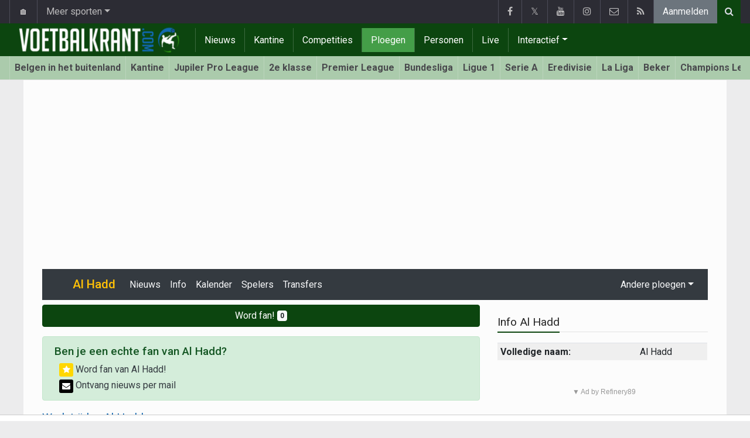

--- FILE ---
content_type: text/html; charset=UTF-8
request_url: https://www.voetbalkrant.com/onbekend/al-hadd
body_size: 8129
content:
<!doctype html>
<html lang="nl" class="no-js">
		<head>
		<meta charset="utf-8">
		<meta http-equiv="X-UA-Compatible" content="IE=edge">
		<meta name="viewport" content="width=device-width, initial-scale=1, shrink-to-fit=no">

		<title>Al Hadd (Onbekend) | Voetbalkrant.com</title>

				<link rel="alternate" href="https://www.walfoot.be/inconnu/al-hadd" hreflang="fr-be" />		<link rel="alternate" type="application/rss+xml" title="Voetbalkrant.com" href="https://www.voetbalkrant.com/rss">
		<meta name="title" content="Al Hadd (Onbekend) | Voetbalkrant.com" />
		<meta name="description" content="Alle info, nieuws, matchen en spelers van voetbalploeg Al Hadd uit Onbekend." />
		<meta name="keywords" content="" />
		<meta name="robots" content="index,follow" />
		<meta name="copyright" content="Copyright 2002-2026 www.voetbalkrant.com" />
		<meta name="language" content="nl" />

		        <link rel="preconnect" href="https://fonts.googleapis.com">
        <link rel="preconnect" href="https://fonts.gstatic.com" crossorigin>
        <link rel="preconnect" href="https://www.googletagmanager.com" />

        <link rel="dns-prefetch" href="https://fonts.googleapis.com" />
        <link rel="dns-prefetch" href="https://fonts.gstatic.com" />
        <link rel="dns-prefetch" href="https://www.googletagmanager.com" />
        <link rel="preload" href="https://www.sportid.be/css/top-20250311.min.css" as="style">
        <link rel="preload" href="https://fonts.googleapis.com/css2?family=Roboto+Slab:ital,wght@0,300;0,400;0,500;0,600;0,700;1,400&family=Roboto:ital,wght@0,300;0,400;0,500;0,600;0,700;1,400&display=swap" as="font" crossorigin>
        
						<link rel="apple-touch-icon" sizes="180x180" href="https://www.sportid.be/images/icons/soccer/apple-touch-icon.png">
        <link rel="icon" type="image/png" sizes="32x32" href="https://www.sportid.be/images/icons/soccer/favicon-32x32.png">
        <link rel="icon" type="image/png" sizes="16x16" href="https://www.sportid.be/images/icons/soccer/favicon-16x16.png">
        <link rel="manifest" href="https://www.sportid.be/images/icons/soccer/site.webmanifest">
                <link rel="shortcut icon" href="https://www.sportid.be/images/icons/soccer/favicon.ico">
        <meta name="msapplication-TileColor" content="#4cb050">
        <meta name="msapplication-config" content="https://www.sportid.be/images/icons/soccer/browserconfig.xml">
        <meta name="theme-color" content="#ffffff">
		
				                                            		<link rel="canonical" href="https://www.voetbalkrant.com/onbekend/al-hadd">
								<meta property="og:title" content="Al Hadd (Onbekend)" />
		<meta property="og:description" content="Alle info, nieuws, matchen en spelers van voetbalploeg Al Hadd uit Onbekend." />
		<meta property="og:url" content="https://www.voetbalkrant.com/onbekend/al-hadd" />
														<meta property="og:image" content="https://www.voetbalkrant.com/media/cache/large/images/2019/04/16/full/voetbalkrantcom.webp" />
		<link rel="image_src" type="image/jpeg" href="https://www.voetbalkrant.com/media/cache/large/images/2019/04/16/full/voetbalkrantcom.webp" />
				<meta property="og:site_name" content="Voetbalkrant.com" />
		<meta property="fb:app_id" content="66473854045" />
				    		    		    		<meta property="fb:pages" content="34106953120" />    		    				
		        <meta property="og:type" content="website" />
        
                <meta name="twitter:card" content="summary_large_image">
                <meta name="twitter:site" content="@voetbalkrant">
        <meta name="twitter:creator" content="@voetbalkrant">
                <meta name="twitter:title" content="Al Hadd (Onbekend)">
        <meta name="twitter:description" content="Alle info, nieuws, matchen en spelers van voetbalploeg Al Hadd uit Onbekend.">
        <meta name="twitter:image" content="https://www.voetbalkrant.com/media/cache/large/images/2019/04/16/full/voetbalkrantcom.webp">
		<link href="https://fonts.googleapis.com/css2?family=Roboto+Slab:ital,wght@0,300;0,400;0,500;0,600;0,700;1,400&family=Roboto:ital,wght@0,300;0,400;0,500;0,600;0,700;1,400&display=swap" rel="stylesheet">
		<!-- Bootstrap core CSS -->
		            <link href="https://www.sportid.be/css/top-20250311.min.css" rel="stylesheet">
		
		
        		
        		
		<script type="text/javascript">
 window.dataLayer = window.dataLayer || [];
 
 dataLayer.push({'loggedIn':'false',});
 (function(w,d,s,l,i){w[l]=w[l]||[];w[l].push({'gtm.start':
 new Date().getTime(),event:'gtm.js'});var f=d.getElementsByTagName(s)[0],
 j=d.createElement(s),dl=l!='dataLayer'?'&l='+l:'';j.async=true;j.src=
 'https://www.googletagmanager.com/gtm.js?id='+i+dl;f.parentNode.insertBefore(j,f);
 })(window,document,'script','dataLayer','GTM-FBT8');
 </script><script async src="https://tags.refinery89.com/voetbalkrantcom.js"></script>
		<!-- HTML5 shim and Respond.js for IE8 support of HTML5 elements and media queries -->
		<!--[if lt IE 9]>
			<script src="https://oss.maxcdn.com/html5shiv/3.7.3/html5shiv.min.js"></script>
			<script src="https://oss.maxcdn.com/respond/1.4.2/respond.min.js"></script>
		<![endif]-->

		<script>document.documentElement.classList.remove("no-js");</script>
	</head>


	<body>
<noscript><iframe src="https://www.googletagmanager.com/ns.html?id=GTM-FBT8" height="0" width="0" style="display:none;visibility:hidden"></iframe></noscript>
<div id="wrapper" data-color="green">
		<header id="header">
    		<!-- Begin .top-menu -->
    		    		<nav id="top-menu" class="navbar navbar-expand navbar-dark">
    			<div class="container">
        			<ul class="navbar-nav mr-auto">
    			                				<li class="nav-item d-none d-sm-block"><a class="nav-link" href="//www.sport-planet.eu/" data-toggle="tooltip" data-placement="bottom" title="Sport-planet.eu">🏠</a></li>
        				<li class="nav-item dropdown">
        					<a class="nav-link dropdown-toggle" data-toggle="dropdown" href="#" role="button" aria-haspopup="true" aria-expanded="false">Meer sporten</a>
        					<div class="dropdown-menu">
        						                                <a class="dropdown-item" href="https://www.voetbalkrant.com/">Voetbal</a>
                                <a class="dropdown-item" href="https://www.wielerkrant.be/">Wielrennen</a>
                                <a class="dropdown-item" href="https://www.autosportkrant.be/">Auto/motorsport</a>
                                                                                                        						        		                        					</div>
        				</li>
        		                				        			            			</ul>
        			<ul class="navbar-nav my-2 my-md-0 social-icons hovercolored">
        				<li class="nav-item facebook"><a class="nav-link facebook" href="https://www.facebook.com/Voetbalkrant" title="Facebook" target="_blank"><i class="fa fa-facebook"></i></a></li>        				<li class="nav-item twitter"><a class="nav-link" href="https://twitter.com/voetbalkrant" title="Twitter" target="_blank">𝕏</a></li>        				<li class="nav-item youtube d-none d-md-block"><a class="nav-link" href="https://www.youtube.com/voetbalkrantcom" title="YouTube" target="_blank"><i class="fa fa-youtube"></i></a></li>                        <li class="nav-item instagram d-none d-md-block"><a class="nav-link" href="https://www.instagram.com/voetbalkrant.be" title="Instagram" target="_blank"><i class="fa fa-instagram"></i></a></li>
        				<li class="nav-item pinterest d-none d-sm-block"><a class="nav-link" href="/contact" title="Contacteer ons"><i class="fa fa-envelope-o"></i></a></li>
        				<li class="nav-item rss d-none d-sm-block"><a class="nav-link" href="/rss" title="RSS Feed"><i class="fa fa-rss"></i></a></li>        				        				<li class="nav-item"><a class="nav-link bg-secondary text-light" rel="nofollow" href="/aanmelden?continue=https://www.voetbalkrant.com/onbekend/al-hadd">Aanmelden</a></li>
        				        			</ul>
        			        			<form class="form-inline d-none d-md-block" method="get" action="/zoeken">
        				<div class="search-container">
        					<div class="search-icon-btn"> <span style="cursor:pointer"><i class="fa fa-search"></i></span> </div>
        					<div class="search-input">
        						<input type="search" name="q" class="form-control search-bar" placeholder="Zoeken..." title="Zoeken"/>
        					</div>
        				</div>
        			</form>
        			    			</div>
    		</nav>
    		    		    			</header>
	<div class="clearfix"></div>
	<nav id="main-menu" class="navbar sticky-top navbar-expand-md navbar-dark">
		<div class="container">
																																    																											<a class="navbar-brand" href="/"><img src="https://www.voetbalkrant.com/images/logos/300x_/voetbalkrant.png" alt="Voetbalkrant.com" height="56" width="300" /></a>
			<button class="navbar-toggler" type="button" data-toggle="collapse" data-target="#navbarMainMenu" aria-controls="navbarMainMenu" aria-expanded="false">
				<span class="navbar-toggler-icon"></span>
			</button>
			<div class="collapse navbar-collapse" id="navbarMainMenu">
    			<ul class="nav navbar-nav">
    				    				    				    				    				        				                                                                                                                                                                                                				<li class="nav-item "><a class="nav-link" href="/nieuws" title="Voetbalnieuws">Nieuws</a></li>
    				    				    				    				        				                                                                            				<li class="nav-item "><a class="nav-link" href="/kantine" title="Kantine">Kantine</a></li>
    				    				    				    				        				                                                                            				<li class="nav-item "><a class="nav-link" href="/competities" title="Competities">Competities</a></li>
    				    				    				    				        				                                                                            				<li class="nav-item active"><a class="nav-link" href="/ploegen" title="Ploegen">Ploegen</a></li>
    				    				    				    				        				                                                                            				<li class="nav-item "><a class="nav-link" href="/personen" title="Personen">Personen</a></li>
    				    				    				    				        				                                                                            				<li class="nav-item "><a class="nav-link" href="/live" title="Live">Live</a></li>
    				    				    				    				    				<li class="nav-item dropdown">
    					<a href="#" class="dropdown-toggle" data-toggle="dropdown">Interactief</a>
    					<div class="dropdown-menu">
    						    						    						    						    						<a class="dropdown-item" href="/interactive">Prono/Managerspel</a>
    						    						    						    						    						    						    						    						<a class="dropdown-item" href="/etornooi">E-tornooi</a>
    						    						    						    						    						    						    						    						<a class="dropdown-item" href="/quiz">Quiz</a>
    						    						    						    						    					</div>
    				</li>
    				    				    				<li class="nav-item d-md-none "><a class="nav-link" href="/zoeken">Zoeken</a></li>    				<li class="nav-item d-md-none "><a class="nav-link" href="/contact">Contacteer ons</a></li>
    				    			</ul>
    		</div>
		</div>
	</nav>
	<nav id="second-menu" class="navbar navbar-expand navbar-light">
		<div class="container">
			<ul class="nav navbar-nav">
																				    				<li><a href="/belgen-in-het-buitenland">Belgen in het buitenland</a></li>
				    																    				<li><a href="/kantine">Kantine</a></li>
				    																    				<li><a href="/belgie/jupiler-pro-league">Jupiler Pro League</a></li>
				    																    				<li><a href="/belgie/2e-klasse">2e klasse</a></li>
				    																    				<li><a href="/engeland/premier-league">Premier League</a></li>
				    																    				<li><a href="/duitsland/bundesliga">Bundesliga</a></li>
				    																    				<li><a href="/frankrijk/ligue-1">Ligue 1</a></li>
				    																    				<li><a href="/italie/serie-a">Serie A</a></li>
				    																    				<li><a href="/nederland/nederlandse-eredivisie">Eredivisie</a></li>
				    																    				<li><a href="/spanje/la-liga">La Liga</a></li>
				    																    				<li><a href="/belgie/beker-van-belgie">Beker</a></li>
				    																    				<li><a href="/europa/champions-league">Champions League</a></li>
				    																    				<li><a href="/europa/europa-league">Europa League</a></li>
				    																    				<li><a href="/europa/conference-league">Conference League</a></li>
				    																    				<li><a href="/europa/wk-kwalificatie-europa">WK 2026</a></li>
				    															</ul>
                                        	</div>
    </nav>
		<div aria-live="polite" aria-atomic="true" style="position: relative;z-index:98;">
    	<div id="toasts" style="position:fixed; bottom: 16px; right: 16px;margin:16px;z-index:98;"></div>
    </div>
		<!--========== END #HEADER ==========-->
	<!--========== BEGIN #MAIN-SECTION ==========-->
	<section id="main-section">
	    		<div class="container">
		    					    		        					<div id="leaderboard_top" class="leaderboard text-center" style="min-height:250px;"></div>		</div>
                <section class="module">
	<div class="container">
		<div class="row">
			<div class="col-12">
    <nav class="navbar navbar-expand-lg navbar-dark bg-dark">
    	<a class="navbar-brand text-warning" href="/onbekend/al-hadd">
    		    		<h1 class="mb-0"><img class="teamlogo_small" height="25" width="25" align="absmiddle" src="https://www.sportid.be/images/soccer/teams/blank.png" alt="Al Hadd" title="Al Hadd" /> Al Hadd</h1>
    		    	</a>
    	<button class="navbar-toggler" type="button" data-toggle="collapse" data-target="#navbarNavDropdown" aria-controls="navbarNavDropdown" aria-expanded="false" aria-label="Toggle navigation">
    		<span class="navbar-toggler-icon"></span>
    	</button>
            	<div class="collapse navbar-collapse" id="navbarNavDropdown">
    		<ul class="navbar-nav mr-auto">
								    			<li class="nav-item"><a class="nav-link text-light" href="/onbekend/al-hadd/nieuws">Nieuws</a></li>
    			    			<li class="nav-item"><a class="nav-link text-light" href="/onbekend/al-hadd/info">Info</a></li>
    			    			<li class="nav-item"><a class="nav-link text-light" href="/onbekend/al-hadd/kalender">Kalender</a></li>
    			<li class="nav-item"><a class="nav-link text-light" href="/onbekend/al-hadd/spelers">Spelers</a></li>
    			    			    			<li class="nav-item"><a class="nav-link text-light" href="/onbekend/al-hadd/transfers">Transfers</a></li>    			    			    			
							        			
    		</ul>
    					<span class="navbar-nav float-right dropdown">
				<a class="nav-link text-light dropdown-toggle" href="#" id="navbarDropdownTeams" role="button" data-toggle="dropdown" aria-haspopup="true" aria-expanded="false">Andere ploegen</a>
				<div class="dropdown-menu dropdown-menu-right" aria-labelledby="navbarDropdownTeams">
																								</div>
			</span>
			    	</div>
    </nav>
</div>
			<div class="col-md-8 col-lg-8">
				
					
<a href="/aanmelden" class="mt-2 mb-3 btn btn-block btn-primary text-decoration-none">
	Word fan! <span class="badge badge-light">0</span>
</a>

				<div class="alert alert-success">
				
					<h2>Ben je een echte fan van Al Hadd?</h2>
					<p class="mb-0">
						                        <a href="/aanmelden" class="ml-2 text-dark text-decoration-none">
                        	<span class="btn btn-sm m-0 px-1 py-0" style="background-color:#ffd700;color:#fff;"><span class="fa fa-star" style="width:14px;height:14px;"></span></span>
                        	Word fan van Al Hadd!
                        </a>
                        </p>
                        <p class="mt-1 mb-0"><a class="ml-2 text-dark" href="/nieuws/ontvangen"><span class="btn btn-sm m-0 px-1 py-0" style="background-color:#000;color:#fff;"><span class="fa fa-envelope" style="width:14px;height:14px;"></span></span> Ontvang nieuws per mail</a></p>
                                                				</div>
        		
				<div class="title-underline-blue">
					<h2>Wedstrijden Al Hadd</h2>
				</div>
				<div class="table-responsive">
	<table class="table table-sm">
        	                    	
	</table>
</div>
				<a class="btn btn-block btn-outline-secondary" href="/onbekend/al-hadd/kalender">Alle wedstrijden van Al Hadd</a>
				<div class="spacer"></div>
				
								
                				
								
								
							</div>
						<div class="col-md-4 col-lg-4 d-none d-md-block">
								<div class="spacer"></div>
				<div class="title-underline">
					<h2>Info Al Hadd</h2>
				</div>
				<div class="table-responsive">
	<table class="table table-sm table-striped">
		<tr>
			<td><strong>Volledige naam:</strong></td>
			<td>Al Hadd</td>
		</tr>
																									</table>
</div>

				<div id="imu" class="imu text-center" style="min-height:600px;"></div>				<div class="title-block">
					<h3>Spelers</h3>
				</div>
				

<div class="accordion" id="teamRosterAccordion">
            <div class="card">
            <div class="card-header" id="heading-K">
                <h2 class="mb-0">
                    <button class="btn btn-link btn-block text-left " type="button" data-toggle="collapse" data-target="#collapse-K" aria-expanded="true" aria-controls="collapse-K">
                        Keepers
                    </button>
                </h2>
            </div>

            <div id="collapse-K" class="collapse show" aria-labelledby="heading-K" data-parent="#teamRosterAccordion">
                <div class="card-body p-0">
                                        <div class="list-group list-group-flush">
                                            </div>
                </div>
            </div>
        </div>
            <div class="card">
            <div class="card-header" id="heading-D">
                <h2 class="mb-0">
                    <button class="btn btn-link btn-block text-left collapsed" type="button" data-toggle="collapse" data-target="#collapse-D" aria-expanded="false" aria-controls="collapse-D">
                        Verdedigers
                    </button>
                </h2>
            </div>

            <div id="collapse-D" class="collapse " aria-labelledby="heading-D" data-parent="#teamRosterAccordion">
                <div class="card-body p-0">
                                        <div class="list-group list-group-flush">
                                            </div>
                </div>
            </div>
        </div>
            <div class="card">
            <div class="card-header" id="heading-M">
                <h2 class="mb-0">
                    <button class="btn btn-link btn-block text-left collapsed" type="button" data-toggle="collapse" data-target="#collapse-M" aria-expanded="false" aria-controls="collapse-M">
                        Middenvelders
                    </button>
                </h2>
            </div>

            <div id="collapse-M" class="collapse " aria-labelledby="heading-M" data-parent="#teamRosterAccordion">
                <div class="card-body p-0">
                                        <div class="list-group list-group-flush">
                                            </div>
                </div>
            </div>
        </div>
            <div class="card">
            <div class="card-header" id="heading-A">
                <h2 class="mb-0">
                    <button class="btn btn-link btn-block text-left collapsed" type="button" data-toggle="collapse" data-target="#collapse-A" aria-expanded="false" aria-controls="collapse-A">
                        Aanvallers
                    </button>
                </h2>
            </div>

            <div id="collapse-A" class="collapse " aria-labelledby="heading-A" data-parent="#teamRosterAccordion">
                <div class="card-body p-0">
                                        <div class="list-group list-group-flush">
                                            </div>
                </div>
            </div>
        </div>
    
        </div>

                <div class="spacer"></div>
				<div id="sidebar_last">
	<div class="spacer"></div>
</div>
<div id="sticktotopifreached" class="widget">
	<div class="skyscraper text-center"></div>
</div>

			</div>
					</div>
	</div>
</section>
	</section>
	<!--========== END #MAIN-SECTION ==========-->
	<!--========== BEGIN #COPYRIGHTS ==========-->
	<div id="copyrights">
		<!-- Begin .container -->
		<div class="container">
			<!-- Begin .copyright -->
			<div class="pt-2 text-center text-secondary">
				<a href="/contact">Contacteer ons</a>
				 / <a href="/redactie">Over ons</a>				 / <a href="//www.sportid.be/nl/privacybeleid">Privacybeleid</a>
				 / <a href="/vacature">Vacature</a>
				 / <a href="/partners">Partners</a>				<br/>
				<a href="/gebruikersovereenkomst">Gebruikersovereenkomst</a> / 				<a href="/?cmpscreen"><span class="fa fa-cog"></span> Cookies Instellingen</a>
				 / <a href="https://www.voetbalkrant.com/nieuws/2023-09-01/pushmeldingen-uitschakelen">Pushmeldingen uitschakelen</a>															</div>
			<div class="copyright">
				<div class="text-center"> &copy; 2002-2026 www.voetbalkrant.com <span class="d-none d-sm-inline-block">All Rights Reserved</span></div>
			</div>
			<!-- End .copyright -->
			<!--  Begin .footer-social-icons -->
			<div class="footer-social-icons d-none d-sm-block">
				<ul>
					<li><a href="https://www.facebook.com/Voetbalkrant" target="_blank" aria-label="Facebook" class="facebook"><i class="fa fa-facebook"></i></a></li>					<li><a href="https://twitter.com/voetbalkrant" target="_blank" class="twitter" aria-label="Twitter">𝕏</a></li>					<li><a href="https://www.youtube.com/voetbalkrantcom" target="_blank" class="youtube" aria-label="YouTube"><i class="fa fa-youtube"></i></a></li>					<li><a href="/contact" class="pinterest" aria-label="Contacteer ons"><i class="fa fa-envelope-o"></i></a></li>
					<li><a href="/rss" class="rss" aria-label="RSS Feed"><i class="fa fa-rss"></i></a></li>				</ul>
			</div>
			<!--  End .footer-social-icons -->
		</div>
		<!-- End .container -->
	</div>
	<!--========== END #COPYRIGHTS ==========-->
	</div>
<!--========== END #WRAPPER ==========-->
<!-- Bootstrap core JavaScript
================================================== -->
<!-- Placed at the end of the document so the pages load faster -->
<script src="https://www.sportid.be/js/jquery-3.7.1.min.js"></script>
<!-- Popper -->
<script src="https://www.sportid.be/js/popper.min.js"></script>

<!-- Latest compiled and minified Bootstrap JavaScript -->
<script src="https://www.sportid.be/js/bootstrap-4.6.0.min.js"></script>

<script src="https://www.sportid.be/js/general-20240714.min.js"></script>
<script>dataLayer.push({'event': 'RefineryAvailable'});</script>
<script type="text/javascript">
//<![CDATA[
$(document).ready(function(){
	var refreshSticky = setInterval(function(){
    	var $window = $(window), $stickyEl = $("#sticktotopifreached");
    	if ($stickyEl.offset()) {
    		var elTop = $stickyEl.offset().top;
            $.fn.isOnScreen = function(){
                var element = this.get(0);
                var bounds = element.getBoundingClientRect();
                return bounds.top < window.innerHeight && bounds.bottom > 0;
            }
            $(window).scroll(function() {
                	if ($("#sticktotopifreached").isOnScreen() == true && $("#sidebar_last").isOnScreen() != true && $window.scrollTop() > elTop) $("#sticktotopifreached").addClass("sticky");
                	else $("#sticktotopifreached").removeClass("sticky");
            });
    	}
    }, 5000);
});
//]]>
</script>
<script type="module">
  import { initializeApp } from 'https://www.gstatic.com/firebasejs/9.17.1/firebase-app.js'
  import { getMessaging, getToken, deleteToken, onMessage } from 'https://www.gstatic.com/firebasejs/9.17.1/firebase-messaging.js'
  // If you enabled Analytics in your project, add the Firebase SDK for Google Analytics
  import { getAnalytics } from 'https://www.gstatic.com/firebasejs/9.17.1/firebase-analytics.js'

  const firebaseConfig = {
      apiKey: "AIzaSyCjZiCG2vcUExLzq3QJ-bJLz0pANUX2usM",
      authDomain: "nucleusmove.firebaseapp.com",
      projectId: "nucleusmove",
      storageBucket: "nucleusmove.appspot.com",
      messagingSenderId: "369252070139",
      appId: "1:369252070139:web:28675220f06bbf4c96365e",
      measurementId: "G-1WPR0TFKV7"
  };

  // Initialize Firebase
  const app = initializeApp(firebaseConfig);
  const messaging = getMessaging(app);

	if ('serviceWorker' in navigator && 'PushManager' in window) {
		// Service Worker and Push is supported
		console.log('Notification permission status: '+Notification.permission);
		if (Notification.permission !== "granted" && Notification.permission !== "denied") {
			askNotificationPermission();		} else if (Notification.permission === "granted") {
			retrieveToken();
		}
	}
	onMessage(messaging, (payload) => {
    console.log('Message received. ', payload);
	$("#toasts").append("<div class=\"toast\" role=\"alert\" data-autohide=\"false\" aria-live=\"assertive\" aria-atomic=\"true\"><div class=\"toast-header\"><img src=\""+payload.data.image+"\" width=\"75\" height=\"50\" class=\"rounded mr-2\" alt=\""+payload.data.title+"\"><a class=\"text-decoration-none mr-auto\" href=\""+payload.data.url+"\"><strong>"+payload.data.title+"</strong></a><button type=\"button\" class=\"ml-2 mb-1 close\" data-dismiss=\"toast\" aria-label=\"Close\"><span aria-hidden=\"true\">&times;</span></button></div><div class=\"toast-body\"><a class=\"text-decoration-none\" href=\""+payload.data.url+"\">"+payload.data.body+"</a></div></div>");
	$("#toasts .toast").toast('show');
});

function retrieveToken() {
	getToken(messaging, { vapidKey: 'BKAtb2nR8qXE6qxvWkd_vs6D3XhM6oBT8C6QFY88OTPNKRuyXEBeXNEJAmSXWNPzRuqkHEbBS6ZdfCW6OXkzkn8' }).then((currentToken) => {
		if (currentToken) {
			sendTokenToServer(currentToken);
		} else {
			// Show permission request.
			$("#requestNotificationPermission").removeClass("d-none");
			console.log('No registration token available. Request permission to generate one.');
					}
	}).catch((err) => {
				console.log('Error retrieving token: '+err);
						$("#requestNotificationPermission").addClass("d-none");
		setTokenSentToServer(false);
	});
}
function askNotificationPermission() {
	console.log('Requesting permission...');
	window.dataLayer.push({'event': 'notifications_asked'});
	Notification.requestPermission().then((permission) => {
		if (permission === 'granted') {
			console.log('Notification permission granted.');
			window.dataLayer.push({'event': 'notifications_granted'});
	        retrieveToken();
		} else {
			console.log('Unable to get permission to notify. Permission='+permission);
						if (permission !== "granted" && permission !== "denied") {
				$("#requestNotificationPermission").removeClass("d-none");
			} else {
				$("#requestNotificationPermission").addClass("d-none");
				if (permission === "denied") window.dataLayer.push({'event': 'notifications_denied'});
			}
		}
	});
	return false;
}
function saveToken(currentToken) {
	$.ajax({
		type: "post",
		url: "https://www.voetbalkrant.com/push/save",
		data: ({token:currentToken }),
		cache: false,
		success: function(html){
			if (html == 'T') {
				$("#requestNotificationPermission").text("Gelukt! Je ontvangt nu belangrijke berichten van ons!").removeClass("alert-warning").addClass("alert-success");
				console.log('Token: '+currentToken);
				setTokenSentToServer(true);
			} else {
				$("#requestNotificationPermission").text("Er ging iets mis. Probeer het later opnieuw.").removeClass("alert-warning").addClass("alert-danger");
				setTokenSentToServer(false);
			}
		},
		error: function(){
			$("#requestNotificationPermission").text("Er ging iets mis. Probeer het later opnieuw.").removeClass("alert-warning").addClass("alert-danger");
			setTokenSentToServer(false);
		}
	});
}
function sendTokenToServer(currentToken) {
    if (!isTokenSentToServer()) {
		console.log('Sending token to server...');
		saveToken(currentToken);
    } else {
		console.log('Token already sent to server so won\'t send it again, unless it changes');
    }
}
function isTokenSentToServer() {
	if (!window.localStorage.getItem('sentToServer')) return false;
	if (window.localStorage.getItem('sentToServer') === '1') return false;
	if (window.localStorage.getItem('sentToServer') === '0') return false;
	return ('20260121' <  window.localStorage.getItem('sentToServer'));
}
function setTokenSentToServer(sent) {
	if (!sent) window.localStorage.setItem('sentToServer', '20250123');
	else window.localStorage.setItem('sentToServer', '20260123');
}
document.getElementById("btnRequestNotificationPermission").onclick = askNotificationPermission;
</script>
                <script type="application/ld+json">
{
	"@context": "https://schema.org",
	"@type": "WebPage",
	"@id": "https://www.voetbalkrant.com/onbekend/al-hadd#webpage",
	"url": "https://www.voetbalkrant.com/onbekend/al-hadd",
	"name": "Al Hadd (Onbekend)",
	"inLanguage": "nl",
	"description": "Alle info, nieuws, matchen en spelers van voetbalploeg Al Hadd uit Onbekend.",
	"isPartOf": {
		"@type": "WebSite",
		"@id": "https://www.voetbalkrant.com/#website",
		"url": "https://www.voetbalkrant.com/",
		"name": "Voetbalkrant.com",
		"description": "Alles over voetbal! Van het laatste voetbalnieuws, voetbaltransfers, uitslagen en statistieken tot gratis spelletjes zoals een pronostiek en managerspel. Je vindt het hier allemaal!",
		"inLanguage": "nl",
		"image": "https://www.voetbalkrant.com/images/logos/300x_/voetbalkrant.png",
		"sameAs" : [
			"https://www.facebook.com/Voetbalkrant"		    ,"https://x.com/voetbalkrant"		    ,"https://www.youtube.com/voetbalkrantcom"		    ,"https://instagram.com/voetbalkrant.be"		],
	    		"potentialAction": {
			"@type": "SearchAction",
			"target": "https://www.voetbalkrant.com/zoeken?q={search_term_string}",
			"query-input": "required name=search_term_string"
		},
	    		"publisher": {
			"@type": "Organization",
			"@id": "https://www.voetbalkrant.com/contact#organization",
			"url": "https://www.voetbalkrant.com/contact",
			"name": "Hosting-Garage SARL"
		}
	}
}
</script>
<script type="application/ld+json">
	{
		"@context": "http://schema.org",
		"@type": "BreadcrumbList",
		"itemListElement": [
												{
				"@type": "ListItem",
				"position": 1,
				"item": {
					"@id": "/ploegen",
					"name": "Ploegen"
				}
			}
												,			{
				"@type": "ListItem",
				"position": 2,
				"item": {
					"@id": "/onbekend",
					"name": "Onbekend"
				}
			}
												,			{
				"@type": "ListItem",
				"position": 3,
				"item": {
					"@id": "/onbekend/al-hadd",
					"name": "Al Hadd"
				}
			}
							]
	}
</script>

<script type="text/javascript">
//<![CDATA[
function becomeFan() {
	$("#become_fan_feedback").html("<span class=\"fa fa-spinner fa-pulse fa-fw\" style=\"width:14px;height:14px;\">");
	$.ajax({
		type: "post",
		url: "/ajax/fan/save",
		data: ({sport:'soccer', type:'team', typeID:8599 }),
		cache: false,
		success: function(html){
			if (html == '1') {
				$("#become_fan_feedback").html("<span class=\"fa fa-check text-success\" style=\"width:14px;height:14px;\">");
			} else if (html == '0') {
				$("#become_fan_feedback").html("<span class=\"fa fa-remove text-danger\" style=\"width:14px;height:14px;\">");
			} else {
				$("#become_fan_feedback").html("<img src=\"https://www.sportid.be/images/site/icons/fail.gif\"/>");
			}
		},
		error: function(){
			$("#become_fan_feedback").html("<img src=\"https://www.sportid.be/images/site/icons/fail.gif\"/>");
		}
	});
}
//]]>
</script>
    <link href="https://www.sportid.be/css/styles-20250911.min.css" rel="stylesheet">
    

<style>
.title-underline-blue {
	display: block;
	width: 100%;
	border-bottom: 1px solid rgba(0, 0, 0, .1);
	padding-bottom: 0;
	margin-bottom: 1.125em;
	color: #1468AF;
}
.title-underline-blue>h1, .title-underline-blue>h2, .title-underline-blue>h3 {
	display: inline-block;
	font-weight: 400;
	padding-bottom: 4px;
	margin-bottom: -2px;
	margin-top: 0;
	border-bottom: 2px solid #1468AF;
}
.title-underline-blue h1 b, .title-underline-blue h2 b, .title-underline-blue h3 b {
	font-weight: 500;
	color: #333;
}
a.btn-outline-secondary {
	background-color:#1468AF !important;color:#fff;
}
</style>
	</body>
</html>


--- FILE ---
content_type: application/javascript; charset=utf-8
request_url: https://fundingchoicesmessages.google.com/f/AGSKWxV8wuUvqa3wF5WsrExTUCGwAD-c2rsP9gS8rIVa7n0h7Smd_Tw5q9GOJ0Xbh73D2kke_x-mXH7GqHEvCvI477vUS3gVIggl5iJzdkODHr3tjNTEVJPNNw8m9ReJEo3un9xYprzxGOWee9BEK8apLi2IutLsKKJzxCFm31_P1mXyOggDgKiWdRGzdy7H/_?advertiser_id=/exoclickright.?vmAdID=/geo_banner.htm?/adplugin_
body_size: -1288
content:
window['e7977fbc-4f36-480b-ba11-82449457f6ce'] = true;